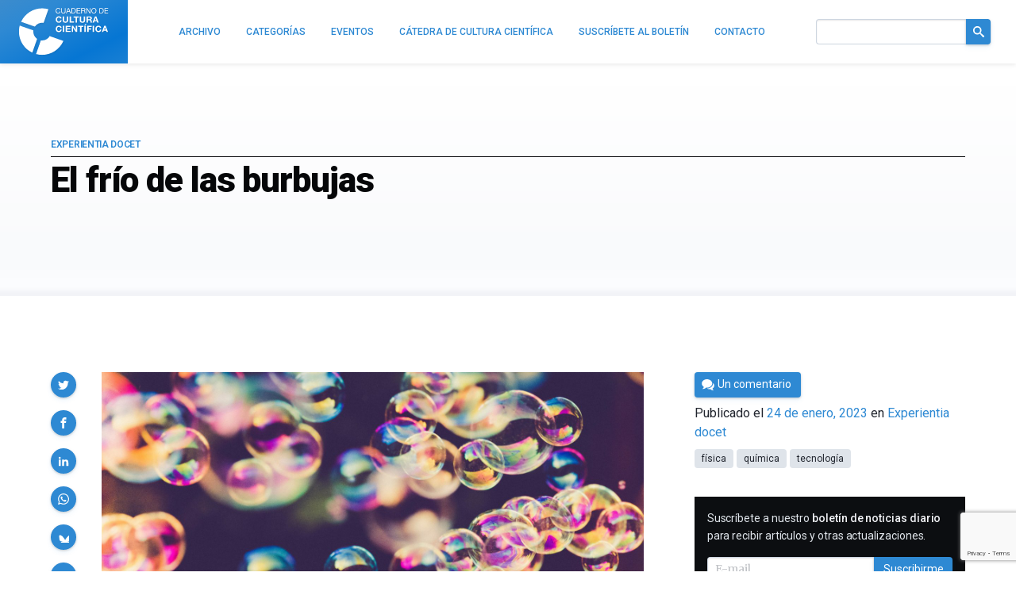

--- FILE ---
content_type: text/html; charset=utf-8
request_url: https://www.google.com/recaptcha/api2/anchor?ar=1&k=6LeZc0UqAAAAAG_qTmOkMLTth629yYxDdrPqdgHO&co=aHR0cHM6Ly9jdWx0dXJhY2llbnRpZmljYS5jb206NDQz&hl=en&v=PoyoqOPhxBO7pBk68S4YbpHZ&size=invisible&anchor-ms=80000&execute-ms=30000&cb=smqow75i38rh
body_size: 48413
content:
<!DOCTYPE HTML><html dir="ltr" lang="en"><head><meta http-equiv="Content-Type" content="text/html; charset=UTF-8">
<meta http-equiv="X-UA-Compatible" content="IE=edge">
<title>reCAPTCHA</title>
<style type="text/css">
/* cyrillic-ext */
@font-face {
  font-family: 'Roboto';
  font-style: normal;
  font-weight: 400;
  font-stretch: 100%;
  src: url(//fonts.gstatic.com/s/roboto/v48/KFO7CnqEu92Fr1ME7kSn66aGLdTylUAMa3GUBHMdazTgWw.woff2) format('woff2');
  unicode-range: U+0460-052F, U+1C80-1C8A, U+20B4, U+2DE0-2DFF, U+A640-A69F, U+FE2E-FE2F;
}
/* cyrillic */
@font-face {
  font-family: 'Roboto';
  font-style: normal;
  font-weight: 400;
  font-stretch: 100%;
  src: url(//fonts.gstatic.com/s/roboto/v48/KFO7CnqEu92Fr1ME7kSn66aGLdTylUAMa3iUBHMdazTgWw.woff2) format('woff2');
  unicode-range: U+0301, U+0400-045F, U+0490-0491, U+04B0-04B1, U+2116;
}
/* greek-ext */
@font-face {
  font-family: 'Roboto';
  font-style: normal;
  font-weight: 400;
  font-stretch: 100%;
  src: url(//fonts.gstatic.com/s/roboto/v48/KFO7CnqEu92Fr1ME7kSn66aGLdTylUAMa3CUBHMdazTgWw.woff2) format('woff2');
  unicode-range: U+1F00-1FFF;
}
/* greek */
@font-face {
  font-family: 'Roboto';
  font-style: normal;
  font-weight: 400;
  font-stretch: 100%;
  src: url(//fonts.gstatic.com/s/roboto/v48/KFO7CnqEu92Fr1ME7kSn66aGLdTylUAMa3-UBHMdazTgWw.woff2) format('woff2');
  unicode-range: U+0370-0377, U+037A-037F, U+0384-038A, U+038C, U+038E-03A1, U+03A3-03FF;
}
/* math */
@font-face {
  font-family: 'Roboto';
  font-style: normal;
  font-weight: 400;
  font-stretch: 100%;
  src: url(//fonts.gstatic.com/s/roboto/v48/KFO7CnqEu92Fr1ME7kSn66aGLdTylUAMawCUBHMdazTgWw.woff2) format('woff2');
  unicode-range: U+0302-0303, U+0305, U+0307-0308, U+0310, U+0312, U+0315, U+031A, U+0326-0327, U+032C, U+032F-0330, U+0332-0333, U+0338, U+033A, U+0346, U+034D, U+0391-03A1, U+03A3-03A9, U+03B1-03C9, U+03D1, U+03D5-03D6, U+03F0-03F1, U+03F4-03F5, U+2016-2017, U+2034-2038, U+203C, U+2040, U+2043, U+2047, U+2050, U+2057, U+205F, U+2070-2071, U+2074-208E, U+2090-209C, U+20D0-20DC, U+20E1, U+20E5-20EF, U+2100-2112, U+2114-2115, U+2117-2121, U+2123-214F, U+2190, U+2192, U+2194-21AE, U+21B0-21E5, U+21F1-21F2, U+21F4-2211, U+2213-2214, U+2216-22FF, U+2308-230B, U+2310, U+2319, U+231C-2321, U+2336-237A, U+237C, U+2395, U+239B-23B7, U+23D0, U+23DC-23E1, U+2474-2475, U+25AF, U+25B3, U+25B7, U+25BD, U+25C1, U+25CA, U+25CC, U+25FB, U+266D-266F, U+27C0-27FF, U+2900-2AFF, U+2B0E-2B11, U+2B30-2B4C, U+2BFE, U+3030, U+FF5B, U+FF5D, U+1D400-1D7FF, U+1EE00-1EEFF;
}
/* symbols */
@font-face {
  font-family: 'Roboto';
  font-style: normal;
  font-weight: 400;
  font-stretch: 100%;
  src: url(//fonts.gstatic.com/s/roboto/v48/KFO7CnqEu92Fr1ME7kSn66aGLdTylUAMaxKUBHMdazTgWw.woff2) format('woff2');
  unicode-range: U+0001-000C, U+000E-001F, U+007F-009F, U+20DD-20E0, U+20E2-20E4, U+2150-218F, U+2190, U+2192, U+2194-2199, U+21AF, U+21E6-21F0, U+21F3, U+2218-2219, U+2299, U+22C4-22C6, U+2300-243F, U+2440-244A, U+2460-24FF, U+25A0-27BF, U+2800-28FF, U+2921-2922, U+2981, U+29BF, U+29EB, U+2B00-2BFF, U+4DC0-4DFF, U+FFF9-FFFB, U+10140-1018E, U+10190-1019C, U+101A0, U+101D0-101FD, U+102E0-102FB, U+10E60-10E7E, U+1D2C0-1D2D3, U+1D2E0-1D37F, U+1F000-1F0FF, U+1F100-1F1AD, U+1F1E6-1F1FF, U+1F30D-1F30F, U+1F315, U+1F31C, U+1F31E, U+1F320-1F32C, U+1F336, U+1F378, U+1F37D, U+1F382, U+1F393-1F39F, U+1F3A7-1F3A8, U+1F3AC-1F3AF, U+1F3C2, U+1F3C4-1F3C6, U+1F3CA-1F3CE, U+1F3D4-1F3E0, U+1F3ED, U+1F3F1-1F3F3, U+1F3F5-1F3F7, U+1F408, U+1F415, U+1F41F, U+1F426, U+1F43F, U+1F441-1F442, U+1F444, U+1F446-1F449, U+1F44C-1F44E, U+1F453, U+1F46A, U+1F47D, U+1F4A3, U+1F4B0, U+1F4B3, U+1F4B9, U+1F4BB, U+1F4BF, U+1F4C8-1F4CB, U+1F4D6, U+1F4DA, U+1F4DF, U+1F4E3-1F4E6, U+1F4EA-1F4ED, U+1F4F7, U+1F4F9-1F4FB, U+1F4FD-1F4FE, U+1F503, U+1F507-1F50B, U+1F50D, U+1F512-1F513, U+1F53E-1F54A, U+1F54F-1F5FA, U+1F610, U+1F650-1F67F, U+1F687, U+1F68D, U+1F691, U+1F694, U+1F698, U+1F6AD, U+1F6B2, U+1F6B9-1F6BA, U+1F6BC, U+1F6C6-1F6CF, U+1F6D3-1F6D7, U+1F6E0-1F6EA, U+1F6F0-1F6F3, U+1F6F7-1F6FC, U+1F700-1F7FF, U+1F800-1F80B, U+1F810-1F847, U+1F850-1F859, U+1F860-1F887, U+1F890-1F8AD, U+1F8B0-1F8BB, U+1F8C0-1F8C1, U+1F900-1F90B, U+1F93B, U+1F946, U+1F984, U+1F996, U+1F9E9, U+1FA00-1FA6F, U+1FA70-1FA7C, U+1FA80-1FA89, U+1FA8F-1FAC6, U+1FACE-1FADC, U+1FADF-1FAE9, U+1FAF0-1FAF8, U+1FB00-1FBFF;
}
/* vietnamese */
@font-face {
  font-family: 'Roboto';
  font-style: normal;
  font-weight: 400;
  font-stretch: 100%;
  src: url(//fonts.gstatic.com/s/roboto/v48/KFO7CnqEu92Fr1ME7kSn66aGLdTylUAMa3OUBHMdazTgWw.woff2) format('woff2');
  unicode-range: U+0102-0103, U+0110-0111, U+0128-0129, U+0168-0169, U+01A0-01A1, U+01AF-01B0, U+0300-0301, U+0303-0304, U+0308-0309, U+0323, U+0329, U+1EA0-1EF9, U+20AB;
}
/* latin-ext */
@font-face {
  font-family: 'Roboto';
  font-style: normal;
  font-weight: 400;
  font-stretch: 100%;
  src: url(//fonts.gstatic.com/s/roboto/v48/KFO7CnqEu92Fr1ME7kSn66aGLdTylUAMa3KUBHMdazTgWw.woff2) format('woff2');
  unicode-range: U+0100-02BA, U+02BD-02C5, U+02C7-02CC, U+02CE-02D7, U+02DD-02FF, U+0304, U+0308, U+0329, U+1D00-1DBF, U+1E00-1E9F, U+1EF2-1EFF, U+2020, U+20A0-20AB, U+20AD-20C0, U+2113, U+2C60-2C7F, U+A720-A7FF;
}
/* latin */
@font-face {
  font-family: 'Roboto';
  font-style: normal;
  font-weight: 400;
  font-stretch: 100%;
  src: url(//fonts.gstatic.com/s/roboto/v48/KFO7CnqEu92Fr1ME7kSn66aGLdTylUAMa3yUBHMdazQ.woff2) format('woff2');
  unicode-range: U+0000-00FF, U+0131, U+0152-0153, U+02BB-02BC, U+02C6, U+02DA, U+02DC, U+0304, U+0308, U+0329, U+2000-206F, U+20AC, U+2122, U+2191, U+2193, U+2212, U+2215, U+FEFF, U+FFFD;
}
/* cyrillic-ext */
@font-face {
  font-family: 'Roboto';
  font-style: normal;
  font-weight: 500;
  font-stretch: 100%;
  src: url(//fonts.gstatic.com/s/roboto/v48/KFO7CnqEu92Fr1ME7kSn66aGLdTylUAMa3GUBHMdazTgWw.woff2) format('woff2');
  unicode-range: U+0460-052F, U+1C80-1C8A, U+20B4, U+2DE0-2DFF, U+A640-A69F, U+FE2E-FE2F;
}
/* cyrillic */
@font-face {
  font-family: 'Roboto';
  font-style: normal;
  font-weight: 500;
  font-stretch: 100%;
  src: url(//fonts.gstatic.com/s/roboto/v48/KFO7CnqEu92Fr1ME7kSn66aGLdTylUAMa3iUBHMdazTgWw.woff2) format('woff2');
  unicode-range: U+0301, U+0400-045F, U+0490-0491, U+04B0-04B1, U+2116;
}
/* greek-ext */
@font-face {
  font-family: 'Roboto';
  font-style: normal;
  font-weight: 500;
  font-stretch: 100%;
  src: url(//fonts.gstatic.com/s/roboto/v48/KFO7CnqEu92Fr1ME7kSn66aGLdTylUAMa3CUBHMdazTgWw.woff2) format('woff2');
  unicode-range: U+1F00-1FFF;
}
/* greek */
@font-face {
  font-family: 'Roboto';
  font-style: normal;
  font-weight: 500;
  font-stretch: 100%;
  src: url(//fonts.gstatic.com/s/roboto/v48/KFO7CnqEu92Fr1ME7kSn66aGLdTylUAMa3-UBHMdazTgWw.woff2) format('woff2');
  unicode-range: U+0370-0377, U+037A-037F, U+0384-038A, U+038C, U+038E-03A1, U+03A3-03FF;
}
/* math */
@font-face {
  font-family: 'Roboto';
  font-style: normal;
  font-weight: 500;
  font-stretch: 100%;
  src: url(//fonts.gstatic.com/s/roboto/v48/KFO7CnqEu92Fr1ME7kSn66aGLdTylUAMawCUBHMdazTgWw.woff2) format('woff2');
  unicode-range: U+0302-0303, U+0305, U+0307-0308, U+0310, U+0312, U+0315, U+031A, U+0326-0327, U+032C, U+032F-0330, U+0332-0333, U+0338, U+033A, U+0346, U+034D, U+0391-03A1, U+03A3-03A9, U+03B1-03C9, U+03D1, U+03D5-03D6, U+03F0-03F1, U+03F4-03F5, U+2016-2017, U+2034-2038, U+203C, U+2040, U+2043, U+2047, U+2050, U+2057, U+205F, U+2070-2071, U+2074-208E, U+2090-209C, U+20D0-20DC, U+20E1, U+20E5-20EF, U+2100-2112, U+2114-2115, U+2117-2121, U+2123-214F, U+2190, U+2192, U+2194-21AE, U+21B0-21E5, U+21F1-21F2, U+21F4-2211, U+2213-2214, U+2216-22FF, U+2308-230B, U+2310, U+2319, U+231C-2321, U+2336-237A, U+237C, U+2395, U+239B-23B7, U+23D0, U+23DC-23E1, U+2474-2475, U+25AF, U+25B3, U+25B7, U+25BD, U+25C1, U+25CA, U+25CC, U+25FB, U+266D-266F, U+27C0-27FF, U+2900-2AFF, U+2B0E-2B11, U+2B30-2B4C, U+2BFE, U+3030, U+FF5B, U+FF5D, U+1D400-1D7FF, U+1EE00-1EEFF;
}
/* symbols */
@font-face {
  font-family: 'Roboto';
  font-style: normal;
  font-weight: 500;
  font-stretch: 100%;
  src: url(//fonts.gstatic.com/s/roboto/v48/KFO7CnqEu92Fr1ME7kSn66aGLdTylUAMaxKUBHMdazTgWw.woff2) format('woff2');
  unicode-range: U+0001-000C, U+000E-001F, U+007F-009F, U+20DD-20E0, U+20E2-20E4, U+2150-218F, U+2190, U+2192, U+2194-2199, U+21AF, U+21E6-21F0, U+21F3, U+2218-2219, U+2299, U+22C4-22C6, U+2300-243F, U+2440-244A, U+2460-24FF, U+25A0-27BF, U+2800-28FF, U+2921-2922, U+2981, U+29BF, U+29EB, U+2B00-2BFF, U+4DC0-4DFF, U+FFF9-FFFB, U+10140-1018E, U+10190-1019C, U+101A0, U+101D0-101FD, U+102E0-102FB, U+10E60-10E7E, U+1D2C0-1D2D3, U+1D2E0-1D37F, U+1F000-1F0FF, U+1F100-1F1AD, U+1F1E6-1F1FF, U+1F30D-1F30F, U+1F315, U+1F31C, U+1F31E, U+1F320-1F32C, U+1F336, U+1F378, U+1F37D, U+1F382, U+1F393-1F39F, U+1F3A7-1F3A8, U+1F3AC-1F3AF, U+1F3C2, U+1F3C4-1F3C6, U+1F3CA-1F3CE, U+1F3D4-1F3E0, U+1F3ED, U+1F3F1-1F3F3, U+1F3F5-1F3F7, U+1F408, U+1F415, U+1F41F, U+1F426, U+1F43F, U+1F441-1F442, U+1F444, U+1F446-1F449, U+1F44C-1F44E, U+1F453, U+1F46A, U+1F47D, U+1F4A3, U+1F4B0, U+1F4B3, U+1F4B9, U+1F4BB, U+1F4BF, U+1F4C8-1F4CB, U+1F4D6, U+1F4DA, U+1F4DF, U+1F4E3-1F4E6, U+1F4EA-1F4ED, U+1F4F7, U+1F4F9-1F4FB, U+1F4FD-1F4FE, U+1F503, U+1F507-1F50B, U+1F50D, U+1F512-1F513, U+1F53E-1F54A, U+1F54F-1F5FA, U+1F610, U+1F650-1F67F, U+1F687, U+1F68D, U+1F691, U+1F694, U+1F698, U+1F6AD, U+1F6B2, U+1F6B9-1F6BA, U+1F6BC, U+1F6C6-1F6CF, U+1F6D3-1F6D7, U+1F6E0-1F6EA, U+1F6F0-1F6F3, U+1F6F7-1F6FC, U+1F700-1F7FF, U+1F800-1F80B, U+1F810-1F847, U+1F850-1F859, U+1F860-1F887, U+1F890-1F8AD, U+1F8B0-1F8BB, U+1F8C0-1F8C1, U+1F900-1F90B, U+1F93B, U+1F946, U+1F984, U+1F996, U+1F9E9, U+1FA00-1FA6F, U+1FA70-1FA7C, U+1FA80-1FA89, U+1FA8F-1FAC6, U+1FACE-1FADC, U+1FADF-1FAE9, U+1FAF0-1FAF8, U+1FB00-1FBFF;
}
/* vietnamese */
@font-face {
  font-family: 'Roboto';
  font-style: normal;
  font-weight: 500;
  font-stretch: 100%;
  src: url(//fonts.gstatic.com/s/roboto/v48/KFO7CnqEu92Fr1ME7kSn66aGLdTylUAMa3OUBHMdazTgWw.woff2) format('woff2');
  unicode-range: U+0102-0103, U+0110-0111, U+0128-0129, U+0168-0169, U+01A0-01A1, U+01AF-01B0, U+0300-0301, U+0303-0304, U+0308-0309, U+0323, U+0329, U+1EA0-1EF9, U+20AB;
}
/* latin-ext */
@font-face {
  font-family: 'Roboto';
  font-style: normal;
  font-weight: 500;
  font-stretch: 100%;
  src: url(//fonts.gstatic.com/s/roboto/v48/KFO7CnqEu92Fr1ME7kSn66aGLdTylUAMa3KUBHMdazTgWw.woff2) format('woff2');
  unicode-range: U+0100-02BA, U+02BD-02C5, U+02C7-02CC, U+02CE-02D7, U+02DD-02FF, U+0304, U+0308, U+0329, U+1D00-1DBF, U+1E00-1E9F, U+1EF2-1EFF, U+2020, U+20A0-20AB, U+20AD-20C0, U+2113, U+2C60-2C7F, U+A720-A7FF;
}
/* latin */
@font-face {
  font-family: 'Roboto';
  font-style: normal;
  font-weight: 500;
  font-stretch: 100%;
  src: url(//fonts.gstatic.com/s/roboto/v48/KFO7CnqEu92Fr1ME7kSn66aGLdTylUAMa3yUBHMdazQ.woff2) format('woff2');
  unicode-range: U+0000-00FF, U+0131, U+0152-0153, U+02BB-02BC, U+02C6, U+02DA, U+02DC, U+0304, U+0308, U+0329, U+2000-206F, U+20AC, U+2122, U+2191, U+2193, U+2212, U+2215, U+FEFF, U+FFFD;
}
/* cyrillic-ext */
@font-face {
  font-family: 'Roboto';
  font-style: normal;
  font-weight: 900;
  font-stretch: 100%;
  src: url(//fonts.gstatic.com/s/roboto/v48/KFO7CnqEu92Fr1ME7kSn66aGLdTylUAMa3GUBHMdazTgWw.woff2) format('woff2');
  unicode-range: U+0460-052F, U+1C80-1C8A, U+20B4, U+2DE0-2DFF, U+A640-A69F, U+FE2E-FE2F;
}
/* cyrillic */
@font-face {
  font-family: 'Roboto';
  font-style: normal;
  font-weight: 900;
  font-stretch: 100%;
  src: url(//fonts.gstatic.com/s/roboto/v48/KFO7CnqEu92Fr1ME7kSn66aGLdTylUAMa3iUBHMdazTgWw.woff2) format('woff2');
  unicode-range: U+0301, U+0400-045F, U+0490-0491, U+04B0-04B1, U+2116;
}
/* greek-ext */
@font-face {
  font-family: 'Roboto';
  font-style: normal;
  font-weight: 900;
  font-stretch: 100%;
  src: url(//fonts.gstatic.com/s/roboto/v48/KFO7CnqEu92Fr1ME7kSn66aGLdTylUAMa3CUBHMdazTgWw.woff2) format('woff2');
  unicode-range: U+1F00-1FFF;
}
/* greek */
@font-face {
  font-family: 'Roboto';
  font-style: normal;
  font-weight: 900;
  font-stretch: 100%;
  src: url(//fonts.gstatic.com/s/roboto/v48/KFO7CnqEu92Fr1ME7kSn66aGLdTylUAMa3-UBHMdazTgWw.woff2) format('woff2');
  unicode-range: U+0370-0377, U+037A-037F, U+0384-038A, U+038C, U+038E-03A1, U+03A3-03FF;
}
/* math */
@font-face {
  font-family: 'Roboto';
  font-style: normal;
  font-weight: 900;
  font-stretch: 100%;
  src: url(//fonts.gstatic.com/s/roboto/v48/KFO7CnqEu92Fr1ME7kSn66aGLdTylUAMawCUBHMdazTgWw.woff2) format('woff2');
  unicode-range: U+0302-0303, U+0305, U+0307-0308, U+0310, U+0312, U+0315, U+031A, U+0326-0327, U+032C, U+032F-0330, U+0332-0333, U+0338, U+033A, U+0346, U+034D, U+0391-03A1, U+03A3-03A9, U+03B1-03C9, U+03D1, U+03D5-03D6, U+03F0-03F1, U+03F4-03F5, U+2016-2017, U+2034-2038, U+203C, U+2040, U+2043, U+2047, U+2050, U+2057, U+205F, U+2070-2071, U+2074-208E, U+2090-209C, U+20D0-20DC, U+20E1, U+20E5-20EF, U+2100-2112, U+2114-2115, U+2117-2121, U+2123-214F, U+2190, U+2192, U+2194-21AE, U+21B0-21E5, U+21F1-21F2, U+21F4-2211, U+2213-2214, U+2216-22FF, U+2308-230B, U+2310, U+2319, U+231C-2321, U+2336-237A, U+237C, U+2395, U+239B-23B7, U+23D0, U+23DC-23E1, U+2474-2475, U+25AF, U+25B3, U+25B7, U+25BD, U+25C1, U+25CA, U+25CC, U+25FB, U+266D-266F, U+27C0-27FF, U+2900-2AFF, U+2B0E-2B11, U+2B30-2B4C, U+2BFE, U+3030, U+FF5B, U+FF5D, U+1D400-1D7FF, U+1EE00-1EEFF;
}
/* symbols */
@font-face {
  font-family: 'Roboto';
  font-style: normal;
  font-weight: 900;
  font-stretch: 100%;
  src: url(//fonts.gstatic.com/s/roboto/v48/KFO7CnqEu92Fr1ME7kSn66aGLdTylUAMaxKUBHMdazTgWw.woff2) format('woff2');
  unicode-range: U+0001-000C, U+000E-001F, U+007F-009F, U+20DD-20E0, U+20E2-20E4, U+2150-218F, U+2190, U+2192, U+2194-2199, U+21AF, U+21E6-21F0, U+21F3, U+2218-2219, U+2299, U+22C4-22C6, U+2300-243F, U+2440-244A, U+2460-24FF, U+25A0-27BF, U+2800-28FF, U+2921-2922, U+2981, U+29BF, U+29EB, U+2B00-2BFF, U+4DC0-4DFF, U+FFF9-FFFB, U+10140-1018E, U+10190-1019C, U+101A0, U+101D0-101FD, U+102E0-102FB, U+10E60-10E7E, U+1D2C0-1D2D3, U+1D2E0-1D37F, U+1F000-1F0FF, U+1F100-1F1AD, U+1F1E6-1F1FF, U+1F30D-1F30F, U+1F315, U+1F31C, U+1F31E, U+1F320-1F32C, U+1F336, U+1F378, U+1F37D, U+1F382, U+1F393-1F39F, U+1F3A7-1F3A8, U+1F3AC-1F3AF, U+1F3C2, U+1F3C4-1F3C6, U+1F3CA-1F3CE, U+1F3D4-1F3E0, U+1F3ED, U+1F3F1-1F3F3, U+1F3F5-1F3F7, U+1F408, U+1F415, U+1F41F, U+1F426, U+1F43F, U+1F441-1F442, U+1F444, U+1F446-1F449, U+1F44C-1F44E, U+1F453, U+1F46A, U+1F47D, U+1F4A3, U+1F4B0, U+1F4B3, U+1F4B9, U+1F4BB, U+1F4BF, U+1F4C8-1F4CB, U+1F4D6, U+1F4DA, U+1F4DF, U+1F4E3-1F4E6, U+1F4EA-1F4ED, U+1F4F7, U+1F4F9-1F4FB, U+1F4FD-1F4FE, U+1F503, U+1F507-1F50B, U+1F50D, U+1F512-1F513, U+1F53E-1F54A, U+1F54F-1F5FA, U+1F610, U+1F650-1F67F, U+1F687, U+1F68D, U+1F691, U+1F694, U+1F698, U+1F6AD, U+1F6B2, U+1F6B9-1F6BA, U+1F6BC, U+1F6C6-1F6CF, U+1F6D3-1F6D7, U+1F6E0-1F6EA, U+1F6F0-1F6F3, U+1F6F7-1F6FC, U+1F700-1F7FF, U+1F800-1F80B, U+1F810-1F847, U+1F850-1F859, U+1F860-1F887, U+1F890-1F8AD, U+1F8B0-1F8BB, U+1F8C0-1F8C1, U+1F900-1F90B, U+1F93B, U+1F946, U+1F984, U+1F996, U+1F9E9, U+1FA00-1FA6F, U+1FA70-1FA7C, U+1FA80-1FA89, U+1FA8F-1FAC6, U+1FACE-1FADC, U+1FADF-1FAE9, U+1FAF0-1FAF8, U+1FB00-1FBFF;
}
/* vietnamese */
@font-face {
  font-family: 'Roboto';
  font-style: normal;
  font-weight: 900;
  font-stretch: 100%;
  src: url(//fonts.gstatic.com/s/roboto/v48/KFO7CnqEu92Fr1ME7kSn66aGLdTylUAMa3OUBHMdazTgWw.woff2) format('woff2');
  unicode-range: U+0102-0103, U+0110-0111, U+0128-0129, U+0168-0169, U+01A0-01A1, U+01AF-01B0, U+0300-0301, U+0303-0304, U+0308-0309, U+0323, U+0329, U+1EA0-1EF9, U+20AB;
}
/* latin-ext */
@font-face {
  font-family: 'Roboto';
  font-style: normal;
  font-weight: 900;
  font-stretch: 100%;
  src: url(//fonts.gstatic.com/s/roboto/v48/KFO7CnqEu92Fr1ME7kSn66aGLdTylUAMa3KUBHMdazTgWw.woff2) format('woff2');
  unicode-range: U+0100-02BA, U+02BD-02C5, U+02C7-02CC, U+02CE-02D7, U+02DD-02FF, U+0304, U+0308, U+0329, U+1D00-1DBF, U+1E00-1E9F, U+1EF2-1EFF, U+2020, U+20A0-20AB, U+20AD-20C0, U+2113, U+2C60-2C7F, U+A720-A7FF;
}
/* latin */
@font-face {
  font-family: 'Roboto';
  font-style: normal;
  font-weight: 900;
  font-stretch: 100%;
  src: url(//fonts.gstatic.com/s/roboto/v48/KFO7CnqEu92Fr1ME7kSn66aGLdTylUAMa3yUBHMdazQ.woff2) format('woff2');
  unicode-range: U+0000-00FF, U+0131, U+0152-0153, U+02BB-02BC, U+02C6, U+02DA, U+02DC, U+0304, U+0308, U+0329, U+2000-206F, U+20AC, U+2122, U+2191, U+2193, U+2212, U+2215, U+FEFF, U+FFFD;
}

</style>
<link rel="stylesheet" type="text/css" href="https://www.gstatic.com/recaptcha/releases/PoyoqOPhxBO7pBk68S4YbpHZ/styles__ltr.css">
<script nonce="-qq47AajQDt2PpSDgi9vpA" type="text/javascript">window['__recaptcha_api'] = 'https://www.google.com/recaptcha/api2/';</script>
<script type="text/javascript" src="https://www.gstatic.com/recaptcha/releases/PoyoqOPhxBO7pBk68S4YbpHZ/recaptcha__en.js" nonce="-qq47AajQDt2PpSDgi9vpA">
      
    </script></head>
<body><div id="rc-anchor-alert" class="rc-anchor-alert"></div>
<input type="hidden" id="recaptcha-token" value="[base64]">
<script type="text/javascript" nonce="-qq47AajQDt2PpSDgi9vpA">
      recaptcha.anchor.Main.init("[\x22ainput\x22,[\x22bgdata\x22,\x22\x22,\[base64]/[base64]/UltIKytdPWE6KGE8MjA0OD9SW0grK109YT4+NnwxOTI6KChhJjY0NTEyKT09NTUyOTYmJnErMTxoLmxlbmd0aCYmKGguY2hhckNvZGVBdChxKzEpJjY0NTEyKT09NTYzMjA/[base64]/MjU1OlI/[base64]/[base64]/[base64]/[base64]/[base64]/[base64]/[base64]/[base64]/[base64]/[base64]\x22,\[base64]\\u003d\\u003d\x22,\x22XH7Dr8OuV8Orw7nCmHgWJAbDkiPDl8Kfw63CvsOXwqHDlRM+w5DDh27Cl8Okw4ECwrjCoTlaSsKPLsKyw7nCrMORPxPCvFFtw5TCtcO6wpNFw4zDrnfDkcKgfxMFIgM6aDsCY8Kmw5jCg3VKZsOyw7EuDsKqblbCocO/wpDCnsOFwpRsAnIvNWo/cTx0WMOFw4w+BD/Ci8OBBcORw44JcF3DrhfCm3jCocKxwoDDo0l/VGM9w4dpFAzDjQtxwoc+F8KNw7nDhUTCncOXw7FlwrDCp8K3QsKXcVXCgsOCw5PDm8OgYsOAw6PCkcKuw7cXwrQJwo9xwo/Cn8Osw4kXwobDt8Kbw57Cqh5aFsOhaMOgT0vDnncCw4DCimQlw5XDqTdgwqkIw7jCvzjDtHhUBcKUwqpKPMO2HsKxIsKLwqgiw6LCigrCr8O2OFQyLQHDkUvClgp0wqRbWcOzFEFrc8O8wovCrn5QwoRSwqfCkCJOw6TDvUg/YhPCrcOXwpw0V8OYw57Ci8ONwrZPJW/DuH8dLFgdCcODP3NWe1rCssOPahdoblhZw4XCrcO7wofCuMOrdUcILsKwwrg6wpYkw5fDi8KsMSzDpRF+d8OdUAPCncKYLhPDmsONLsKNw4lMwpLDpSnDgl/CoCbCknHCpkfDosK8FB8Sw4N/w74YAsKVQcKSNwd+JBzCjwXDkRnDg2bDvGbDr8KTwoFfwoDCisKtHG3DpirCm8KVIzTCm3zDjMKtw7kQFsKBEGwTw4PCgG/DhwzDrcKQWcOhwqfDsRUGTlvCojPDi3PCpDIAQCDChcOmwqYRw5TDrMKQfQ/CsRleKmTDr8K4woLDpmvDrMOFEQTDp8OSDFxPw5VCw6/DlcKMYU3ChsO3OysAQcKqHA3DgBXDmcO6D23CiQkqAcKqwpnCmMK0T8Omw5/Cuj9NwqNgwrxTDSvChMONM8Klwot5IEZvGytqBcKpGChLQj/DsRtHAhxfwrDCrSHCq8KOw4zDksO2w4AdLAzCmMKCw5ErbiPDmsOtXAl6wq0GZGpJDsOpw5jDl8Kzw4FAw5M9XSzCuE5MFMKgw71Ea8KVw6oAwqBORMKOwqASAx80w59KdsKtw7ROwo/CqMKKIk7CmsKqRDsrw4Esw71PUj3CrMObAF3DqQgxBiw+RTYIwoJXfiTDuDXDncKxAxZ5FMK9BsK2wqV3eTLDkH/CpUYvw6MSXmLDkcOzwqDDvjzDmcOuYcOuw54zCjVdDg3DmjdmwqfDqsOpPyfDsMKoIhR2DsO0w6HDpMKdw4vCmB7Ci8O6N1/CocKYw5wYwoXCug3CkMO7PcO5w4YFJXEWwrLCsQhGYjXDkAw0TAAew4YHw7XDkcO7w6sUHB0XKTkAwoDDnU7CiE4qO8K0NDTDicONbhTDqiHDrsKGTBZpZcKIw6bDklo/[base64]/DuiTCp8OKw4XCrgZ2WcOJw5lDDUZ7SVPCnEUXTsKWw6F1wrQDRGDCtWLCtXQbw40Uw6PDr8O7wrTDl8O+DAl1wq80a8KxdVA/JSPCrnhfZSB/wroLS39TVhN2SFlIWG0Nw7kkIEXCgcOLeMOEw6DDuSXDvcO6LsK3WSpowrjDkcK1aTcrwpoTR8KVw5/[base64]/[base64]/[base64]/Co8KLanjDgBU5w6MXTsKzc8OXPsKHwrcew6/CmB1Tw6gUw4ksw4kBwrpsYsOkJWNewolywoZ/KxDCoMOCw5rCuBciw4pEWsO6w7/DmsKBdxtJw5zCpm7CjyTDgcKNazIBwp/ClUImw7vCtQ9daVzDk8OwwqAtwrnCpsO/wqN2wqA0DsOzw5jCvHHCtsOXwozCm8OdwpBuw6YKCB/DnQhkwo0+w4huCSbCmi4yC8OYSRUQXiXDmsKAworCumTCrcO4w7xGKcKPI8K4wqoqw73DncKmZsKiw40pw6c3w71sdH/DgCF9wpAXw7QiwrHDscOGAsOswobDqi8jw7EiZ8O8Q0zCkBJQw4UWJ0Q2w5bCqkZxY8KnbcOOWMKoEsOVR3nCtxbDqMKaH8KyCCDCg1LCgsKbO8Oxw4FUd8KfW8K7w7HCgsOSwqgSa8OQwq/[base64]/[base64]/DucOlwoMgwqNww7w6CA/CtMKSK8KgTcKQR3LDuwTDv8KBw5/CrG8dwo8Cw47Dp8Obw7VwwrfDosOfecKNdcO8JsKvRi7DhHd2w5XDgGlfCgjDv8K0BWpFZMKcN8KSw6kyc3XCisOxeMOdS2rDiVPDmMOOw6zCsmYiwrIywqQDw6vDri3Dt8KvESAMwpQ2wprDtMKjwq7CjsOGwrFGwq7DisKgwpfDjMK3w6rDuR7CiV5/JDdjwobDnMOew5APTkI3fRjDhQY/[base64]/Ds8O8XMK6wrTCgsOsO8KKw47DrGHDkALDrEfCqsO1w6bDicKYF3URJVsdGxjClsO2wqbCnsKwwqnCqMONRMOsSi5CXi5pwp4FJMODcxzCsMOCwqUHwpzCknAdw5LCjMOqwrXDlyPDjcOHwrDDnMO/wo1mwrFODsKHwp7DrsKzHMObFsO/[base64]/DgsOfC8OpPisNwpxDwrfCulTDnE8MIMKQKH/DhXhQwqMUI3XDpgHCiXrCj2zDnMOmw4XDicODwpHCuC7DvWPDjMOrwodSJMK6w7cBw6/Ck2N4wphyKxDDukbDqMKGwr43LlDCs2/DucODUmzDkAwEC39+wpUKJ8KZw6TCrMOAO8KdORgGbwodwodLw57CkcO9PX5IbMK3wqExwr5fZkVXB2/Dn8OMVhE/KwjDmsKtw7rCgV7Ch8O+YBVeBw/DkMODADDChMOcw5PDuS3DqQkOcMK3w4t2w7vDmC8owqDDqVV3I8OCw7Z/w61rw4ZRMsKxScKuCsK2ZcKQw7QAwphww5QWZ8KmG8O+NsKSw7PCq8O1wrXDhjJvw4fDoUE2IcOuesKjZMKqdMOJCihdYMOVw5DDqcOIwpPCk8KzeGlUUMKwR3FzwrDDucOrwo/ChMK+X8O0NQVKbC02VUNkUcOOYsK8wqvCscKCwq4mw77ClsOdw5EibMOQbMOSTcOTw4t4w6zCi8Ohw6DDocOTwr9HHXfCuXDCscKFSD3Cm8Kxw4/DgxTDimbCuMKuwq9XJsOBUsOQw77DmjfCsjRrw5jChsKZZcO5wofCo8O1w4IlAcKsw5bCo8OpC8Oyw4V1McKsWDnDocKcw6vCoD8iw5vDr8KwZ0bDqGDDs8KEwplLw4U7OMKcw5F5JsOwWAnCoMKHOxXCrE7DrQZXQsOvRGTCnFrCig/[base64]/Ci0DDthsUYcKQVsOlw4XCiMOGw5ERwofCncKbw4A0TShvMiZIw6B7w7/DhcOlTMKWHADCm8KoworCgMOgI8O4fcO9G8K1WMKtZw7DnjfCpQ7DoGrCnMOEPiPDi1HDk8Kaw44zwrfDpg1qw7HDtcOXfsOaVlxLDnYIw51pY8KAwrzDqllWKcKFwrB1w7IEPXPCkQx7dT8wBjrDt3MSdGPDvnHDrQdZw7/DgDR0w5LCvMOJY1Vnw6DCqsKYwoJnw5FPw4JKe8O/wrnCiizDg1nCpkxMw6vDl0LDksKiwoEcwrQ/X8OiwqPCkcOLwpNQw4YcwofDjRTCgChpRijDjMO2w5/ChsKDDsOGw6DDnHvDh8O0M8K/GXB+w4jChMOXGXNwcsKCcBw0wpIQwoQpwpQRVMOQNXLCo8Kkwq0YFcO8cz9Nw4ccwrXCmUVRc8O2IlrCj8K8aVLCn8OzTxFXwp8Xwr4wTcOqw6/DvcOrf8OqaxpYw6nDmcO0wq4WCMKiwrgZw7PDlh54R8OOXRbDq8OxWwbDrjPCsUTCj8KywrnDo8KRCSbCqMOXIBEHwrsTFSB9w5Fae2nCvkPDiWMNaMONBsOTwrPDrH/[base64]/[base64]/bsOoQMKIOMO7w6M+wo0XwqzDhcKvwrI8IGbCtcK/w6INBU7DtsOZw7LCucKsw7VowrNNBwvDn1DDtGfCg8OKwozCoAcsXsKCwqDDmSReFT/CswwLwoU+LcKpXF9zNnjDsGAdw41Ew4/DiQvDmGwwwqF0FULCtVLCgMOuwrBwL1HDisKYwoPCiMOSw7wdU8OYUDDDvsOQNBprwqBOWAlXGMOIFMKxRkLDrm9kBUPClltyw6NuM1/DnsOYCsO2wrbDjXTDlcOYw53CvcOsIBs1w6PClsKFwoxawpFvLcKmEMO2TMO6wpR6wrfDhyDCtsOvLCnCj3LCgsKLVQHDgMOPScOpw57CjcK+wrEywo9ZeHzDk8O9OD86w5bCkyzCng/Dm3MTPywVwpvDuFkhMXrCjEPDr8OEaTtnw6l7MSIRWsK+cMO5F3LCv1jDqMO4w7MgwpxCbGRuw7oew6HCvSXCnU8dA8OmDFMewrdGTsK9EMOWwrTDqh9Bw658w5/ClBXCsGTDg8K7LHzDljvCinRjw7hyfi7DjMKKwr4sE8KWw6PDv17CjXvDmTFyQ8OXVMO/UcOIHQR2HiZswq11w4/[base64]/Djg3Dv8ORWcK0EDTCs8O0fjrCrsKZw4pawpTCnMOswpIWBx/CkMKafRo8w5DCtFNIwpnDiAJaLFMew7JDwrpZZMOjWXjCiUrDpMOiwpbCr15Rw5HDr8K2w63Do8O3ccO5W0LCs8K6wpLCh8OLw4Abw6TCoXofKFZ3w6TDssOiFAY9SMK0w7RYK1zCr8OsCX3CllphwpMawqVfwo1jOAwyw6HDl8O6Yh/DuDQSwrvCvA9dCsKKw5/CqMO+wp89w6d8D8OjMCzDoAnCiE5kMsKNwrRbw57Dpihiw6N+TcKlw7TCr8KNCAHDsXZew4jCs0tpwpZLdVfDhC7Cs8OXwoXChm7Cmm/[base64]/wr3CisO4wr1fB1hRHh8zW1syPsODwo/[base64]/Cv0nCjBtlOhR9wqbDgMKFw7d8wpECOsO5w6A9w4jDjsOgw7HDkEvDhMOow6vDuW4qCWLCg8Oiw6EedMOTw6cew7XCs3YDw5hxVgpEFMObw6hmwqDCisODwohoR8OSesO/b8O0J25KwpMrw5nDi8Kcw73CgUvDuVpcQz0Uw5zCiQ8kw7pVDMKcwqV+V8O1BhhcVQQqSMK1wr/CoCUtBMOPwo0tYsOyXMKFwpLDhlMUw73CiMKZwrVCw5swW8Opwr7CrAbCpcKwwpbDvMO8d8Kwcy/DqCXCgCPDi8KnwoPCg8Kmw5oMwocDw7DDk2zCncOpw6zCr1LDvcKuCxwmw503w4N0ccKRwoQSYMK2w4LDkQzDsHPDiHINw45xw4DCpzzCiMOSccOLwrnCncKbw4wWEDTDqgpSwq1fwr19woJBw4p/fsKpN1/ClcOyw4fDtsKKYGBEw6ICGz5iwpfDiEXCsEAxXsO5AnLDnlXDsMKkwozDmQgWworCj8KBw6kwR8Omw7zDpRbDhXfDpDA+wqTDr0/DuHcEL8OOPMKWw4zDkA3DjjbDg8Kqwr0Pw5hJIsOaw4MBw50PT8K4woQiJcOWVVxjMsK8L8O6TCdjw4tKw6XCu8ONw6dAwqjComjDoypcMhrCoSfCg8Kaw69bw5jDmjDDsRsEwrHCg8Kaw5bDrgQ8wrbDhEXDjsKYfMKrwq7DmsKAwqDDhxA3wolBwo/CjsOTG8KawpLCqSY+JT1wRsKbwohgYicJwqhGQcK/w4/CpMKsM1bDlcONW8OJAMKaBhYmwqTCscOtfE3DlsOQDnjCm8OheMK6wo1/fzvCocO6wqrDj8OSBcKpwr4fwo0lKihNMXRBwrvCrcOoWgEfEcO+wo3CkMO0woF1wozColB3N8Kpw59gcD/Cs8KuwqXDqHXDvRzDpsKGw6APaR52w40Tw63Dk8Kgw4xQworDkwIWwojCpsO2GFhRwrF6w69Hw5QtwqIzAMKzw5VCcT8kX2LCskYGPXMgwozCrmp/Lm7DhRDDgcK9IMO4b1HChHlRK8KqwrDDsQwTw7fCjCDCvsO3c8KiMnwoYMKLwrQNw50Vd8OwXsOpJnfDosKZTnMUwp7CmEJkPMOewqvCoMOSw4DDjcKLw7RKw4c3wrBOw5RPw4zCrHl9wp9vdizDrsODaMOcwohZw5/DsjAlw55/w7zCr3/CtwPDmMKLwr9CfcK5EsKrQxPCosOLCMK2w69twpvClytrw61YO2nDiU51w6EVJEdHHVzCoMKxwr/DgsOwcjAdwr7CkU4jYMKqHA5SwpEtwq7DlU7DplrDlRPDocOSwolbwqpIwpHDk8K4d8OWSWfCtsKcw7Bcw6Byw74Iw75HwpU7wpVpw5khc2FZw74DFk4OexvCtXgvw5/[base64]/W8OQYMOOwpjDpMOmw4ofw4DCtcOaV07Cg1JEwp7Dkmt5esKzwrBZwqDCrybCg0ZrUzg5w4jDgMOOw4Q3w6QPw7/DucKcCwPDl8K6wrsbwpIfGMOATh/CtsOlwpzCqcOVwrnDkVMMw6bDsggHwr8dTi/[base64]/CvmfDhcKTGRjCjMKNfsODwrbDpsOjX8ONN8O1wp85MRo1w5HDlyTCrsO/w4LDjDvCmiLClh9Ow6/DqMKow5ULJ8KXw7XCjWjDn8O9by7DjMO9woI+YgFXP8KUHXRHw71zXsO/wpPCnMKGcsKDw4rDj8OKwobDgxozwoI2wrIpw7/CiMOCXVDDg1DChMK5RzBPwox1wqIhPsKyZ0Mbw4HCp8OGw4YDLQIQTMKrQMKmRcKHY2Uuw7xBw7MDacKsccK5IcORdMOUw4Fdw6fChsKLw5XCkHAYHMOfw48Pw7PCicOnwrAiwoFYKU06a8O/w6w0w5EvfhfDn1XDm8OQMgTDq8OJwrvCsiPDpDFUZWkDAkjDmHTCmcKyYjpCwrbCqcKHAlQHDMO4cQwCwqxFw69dA8OVw4bCshoHwosAFwDDtmLCi8KAw5wTAsKcT8Olw5JAOz/DtcKNwqfDv8OBw6DCtcKdVBDClcKHMMKFw4dHeHRlCRvCi8OTw4TDj8KFwoDDoSRtHF9JSzDCscK+Z8OMTsKNw5DDl8Oawqt0MsOyQcKew63DvsOgw5PClw4LYsKQKg1HJcK5w59FfsKjVsOcw6/CkcKwFCRrOTXDgsKrJ8OFDWdqCCXDksOgSnhHLjgQwqFnwpAkWsO0w5l1w4/DoHpDal/DqcKjwoQdw6YfLAZHw4TDqMKpS8KlEGbDpcO5w7TCu8Oxw67DvMOuw7rChn/DgcOIwoB8wpjCocKFJUbCuyt/[base64]/CC3CpHAIwq45FsOGwrIrwp5pNVZEIT9lw4UnLcKVw7bDiwczdTvCk8K4VhnCncOmw6ETIhx+QVjDp1XDtcK1w6XDo8OXUMObwphVw7/ClcKRfsO2SsOuXnBmw7oNcMO5wp00w57Cm1bCu8KDMsKUwrrChl7DkUrCm8KsblJwwroDUyTDrlDDnkPCkcK1DghcwpzDvhHCvMOaw7jDk8KUAidebcKfw4nCmmbDhcOWNl0AwqMbwovDiwDDuw5gV8OXw6/CqsK5G0rDn8KAWiTDqsOXbTXCqMOaGkzCnmYtNMKYbMO+wrLCg8KqwqHCsmzDucKJwrVRQ8KlwpZ6wr/DiV7CsCjDocKoFQ7CtgvCisOvHmDDhcOWw4zCiUVvG8OwQS/DicK1RsOKJsKtw5EbwqxzwqrCicKZwqbChsKMwogIwovCjsO7wpvDqHPDt2dFKhxgUWhww6ZSAMOlwoElw7vDgnYxUCrCp1BXw6Mnwq46w7PCn2bDmlMQwrDDqUc/woDDmHvCi2tFwqECw6Ufw4sUaGjDpcK4VMOnwoTCkcOtwoJzwokIaA4sfCtIcAzCrDk8UsOWw7rCuzs8BybDkCoYasKAw4DDpMOqQMOkw6FQw7YPw5/Co0Z8wo56IBdOfSlVdcO9IcOTwrJSwpnDt8K/[base64]/[base64]/DrMKcworDsRrClCvDsMODLX3Cq8OydlTDm8Ogw6QVwp7Cmit2wrLCmUbDuxbCgsOPwqHDrHQ5w7XCu8KzwqrDny/Ct8Klw77Dm8OYd8KKHh4UHMOnXUlVbGQKw6hEw6/CsjDCpnrDo8O1G1XDvUnCtcOICsO+wpnCmsOvwrIVw6XDggvComIbVjg3w5TDoiXDp8OVw7/Ci8KOd8OQw7gmGR1qwrkuABRKF2UKE8OSZE7Do8K0NVNZwrJOw47CmMKrDsKkfBrDlBd1wr1UcVLDrCMuA8OewoHDtkXCrG9lZsO9SjJRwr/CkGpdw5ZpSsKuwqbDnMOiDsOkwp/CgnDCpDNVw6MwwoHDqMOywrN4LMKdw5jDksK5w7EKPsKNfsK9MBvClCXCssKbw5RrFsKIDcK/wrYZBcK2wo7Dln8SwrzDjSnCnlg9GBoIw4wJY8Ohw7nDonzCisKVwpDDi1UEOMO+HsKkBl3DkwHCgiY1LCPDl315EMO7UATDqMOmw44ONA/Dk33CjRvDh8KvHsOZEMKzw6rDi8OZwqgbB2h7wpHCjMO/[base64]/fsOEwrZJKBDDl8OlDMKcwp7DpWkzby/[base64]/DnWfDiiAGIAbCvTFlw7bClcOxEmptGTYpwpnCvsOfw6ZoRcKofMOwFmgiw5LDj8O8w5/DjMO8STzCl8KLw797w7/[base64]/[base64]/CvD/CmsOhR8Ovw6DDtBLDpxc/EyjCqFEWf2jDpzvCllfDsynDv8ODw5VywpzCpsKGwoQww4ANXlIfwo8oCMOVZ8OvJcKtwoEBwq89w5/[base64]/CpVJ7dcO9w7xxw4zDr8KsJEVhwrrDpE46bcKtw73Ct8OmI8O/wrETFsOwCMK1RHFBw6woBMO8w4bDkw3CqsOoaCESPmdKwqzClgBsw7HDqDx6AMKywrEiYMOzw6jDsFHDrcKCwqPDnkJHC3XDmsKSMgLDk1IIejHDnsOFwqXDucOHwpXCoC3CrMKSAg/CnMKyw4knw6/Coj1vw6ciQsKtWMK3wprDmMKOQFpNw7PDkSgSUDImQ8Kxw4pQTsO+wqzChVzDjhtpbsOvFgLCp8KtwpXDtMKCwoLDqV0EeAcrWgB4FsOlw5taQmfDs8KeA8KkWRHCpSvClT/CocO/w7bCuQnDtcKGwrzCqMO4JsOJP8K2LUzCqTw2V8Kiw5LDqsKQwpHDoMKnw5Jow6dXw6DDl8KZbMKIwpPCl3TCpcObf33Ds8KnwqUBZ13CksKadcKoCcK/w6TDvMKnSgrDvHLCnsKrw78dwrhRw41SXk0EMjl/w4fCt1rDulhGaB4Tw4E9flMTMcOdZGRLw4R3MgIKw7UcecKPLcKfISDClUPDrsKdwrnDrGvClMOFBj4wNWbCl8KEw5DDrcKHfsOVB8O8w47CrUnDisKhBkfCiMKtGMOvwobDnsOMZCzCiyzDo1XDjcOwfcOqSsO/[base64]/w4DDlFzDnz7DugYHT8Odw7U9UMKUwqUsw7HDpMOdH2bCpcKEWH7CpE3Ct8OEL8OiwpbClFY1wo/Cj8Ovw73DjcKwwrPCqkQ/X8OcH1Jpw57CtsK6wrrDj8OiwobDqsKjwoArw5hkQcKow6bCjDwTflwFw5IyV8K0woTDncOBwrAswrvCvcO+MsKTw5fCl8O2cVTDvMKbwrs6w5gbw4h6Xi0NwoMyYCw4N8OiWHfDhQcpLWYjw67DrcO5b8ONXMOew4EWw6h/wrHCnMKYw6nDqsK+IQ7Cr3bCrBERcRbCicK6wq01Tm5fw4PCp0cDwrLCjsKtDcOlwqsXwq15wr1Two1YwpjDklHChVPDlhnDuwTCq0hKP8ONAsK1W23DlQnCjC4jJ8KpwovCncKBw7IIWsOCBMOOwqPCk8K1LhTDs8OHwqBpwqVGw5/CusOOVlDCh8KKIsOaw6nCmMK9wooLwpA8Km/DvMK2f1rCqAnCrG4fNEA2W8Ozw67CjGFvMlvDjcKNI8OxZ8OlODscS2FjVT/DkzfCjcKawo/[base64]/Do3YnfkxtYMK3w5pGCA/DokDCpgtDFVJiTBTDhsOfwoLCpVPCuSc3WyRHwrsEPCgqwonCmcKVw7pew5RRwqnDjMKEwrN7w44Ew7rCkAzCqBLDncKfwofDgGLCtV7DnMKGwpU9w5gawqwdZ8OiwqvDghcbc8Kcw4Y/WcOBMMK2dMKNcFJ6F8KNV8OwdXJ5UCxjwp9swoHDvCsKc8K9XHI0wrxqC1XCphfDoMOYwo0EwoXCn8KDwqzDvHrDnGQ6wrEpYcKuw41Pw6TDqsOSFMKFw5jCkAwHwqAQPMORw6l/WlYrw4DDnMKWOsOzw5I+egLChsK5YMKPwo7Dv8Otw4t8VcOQwqXDrsO/bMKEWl/DrMOtwqzDuRnDqS7Dr8K4woHCssKuUcO4w4LDmsKMenHDqzrDmTHCmsO/wqNYw4bDig8jw5RKwrtTDcKxwrfCqwvCpsKMPMKAaCJzOsKrNiXCscOPFTdJKMKML8K3w65ZwqDClAhMQ8OawqMOaXrDncKPw6TCh8KKw6V2wrPCl2AwGMK/w4NfQhjDqMKjHcKuw6bDkMOLWsOlV8KMwrFMRUY1wrfDjF07bMKyw7nCgy0KJcKrwrhDwqY7LRI6wrB0AhkVwp5lwoAgDhxww4/DscOWwpsYwoRhC0HDlsO9PC3DvMK2LcOBwrjDvioBccKLwoFlwo8+w6RkwosFAEPDvQbDl8KaGcOGw4YIS8KhwrbCgMO0wpsHwoQKYBARwpbDuMOHGht7UUnCocOLw6Qdw6Q0WHcpw7fCg8OWwqzDlh/[base64]/DhsKsw48Qw53DqMOrw53Cg0FLw43Dr0vDosKPGn7CnDrDljrCrjcbI8KfPQ/DiTFtw4I3w5p+woXDmH8TwodFwo7DicKRw4tvw5jDrsOzMhZxO8KKTcOeXMKswobChljClwfCnQc5woHCsB3DumpOV8Khw5nDoMKVw4bCksKIw7bClcOcN8Kkw7TDoQ/DtxrDvsKLR8KLN8OTe1VKwqLDukjDrsOWNsOoXMKceQ0BXsOcZsOoYhXDvVpVBMKYw57DqcOUw53CuXQew4YTw68Hw7tnwr7DjxrDljApw7fDgx3CpsOSbE87w4t2wrsSwq8OQMKewrYkQsOowrXDkcO2BMKnczFuw7XCmsKEAQ98HXfCg8K0w5DCmyXDihzCu8K/[base64]/LBrDrsOaMGUGwqrCoMK2IsKDC1/DihjCrA48RgLDusKyQ8KdS8O7wqXDuGjDsTtAw7TDti3Ch8KfwqNkV8OEw5FLwqczw6LDk8Olw7PCkcK3N8Opbi40HcKnDVEpQMKJw5TDujLCrcOVwp/[base64]/CviHDisKcw7TDisKVwpwowpZ5UFpow4fCvhFZbcOjw7vCm8KaGsOgw67DhMO3wo8XTw9AEMKJZ8KAwo8CDsOwEsOxU8O4w6/DvHbCllLDhMOPwq/CmMKNw75lRMOsw5PDlWMxKg/CqR5hw6UXwoMcwrzCr3HDrMKFw7nDjA4IwqDClMKqfwvClcKQw4tKwqTDtyxUw6swwpkaw7Vvw4jDg8O4SsOzwrk3wplfHMK0AMOQcyrChnDDm8OxasKGVcKcwogXw5FRDsODw5srwokWw7weA8K4w5/CoMOgfXczwqI1wq7Do8KDNsOJw5/[base64]/w5TDqsO+w7HDkRNTTD1pRTFLGRXDmcOTw4LCtcOZQhd3ATHCj8KeJkpTw4VXSml3w7klYAdYMcKkw7LCnxV3WMO5csO/fcKFwo1AwrLDn0hyw5nDlsKlPMKyGsOmBsO9wq9RXSLChDrChsK9YMO9AynDoxU0dytWwr4Ow4jCi8Khw6l7BsOjwq5kwoDCkRBhwrnDtAbDksO/Pztvwol5M0BlwrbCo3vDjsKcCcKCUDEPWcOXwpnCoyLDm8K3QcKKwrLCmnfDoFIRKsKHClXCpMKpwqwRwqrDk0/DiWB0w6RbTSTDkcODB8O8w4LCmzhaWRhVRMKhYMK/IgzDrMO8HsKKw4FfcsKvwqt8YsKkwoEJZWnDosOBw7HCrMOtw5R8URlowqbDmhQWCmfCtQ0XwpRTwpDCvnZnw7YRNx92w4FlwqzDq8K2w5LDuQ02w40uSMKBwqZ5MsKsw6PCvMKkd8O/w410TgRJw7LDiMK0VxjDvMOxw4Z0w4XCgQESwqEWTcKNwqLDpsKVJ8KhRynDhCE8SFjCv8O4BHTDpRfDpcK0wp3CtMO5w4ZKFWTCrUDDpQECwqF5b8K6CcKTHhrDv8KhwqA5wqlhVhHCrE/CuMKDGwo1BAM/CnbCmsKBwq4ow5rCs8KKwq8vAwccMEMOZsO6EsObw4R2aMOVw7gXwrcVw6zDhhnDmk7CjMK9XHgsw5zDsS5rw5/CmsK/[base64]/TnZow4TDuMO3w4/CmmXDtcKcQWY+wqR9wrvCuGTDnMO/w6HCoMKZw7zDgsOtwqxwQcKSGWRPwrkfXFgrw40nwprCpMKZw55HFsOrLMO/DMOFFXfCihTDsycOw5jChcO2bhQcAmXDhnQxA0DDlMKkSmzDrAXDuXPCpFInw5wkXD/CjcO1ZcKcw4jCnMKHw7DCoWk/AMKGSWbDr8KRwqXDijDDmTDDl8OROMOMV8K7wqdDwqHCvDtYNE4nw49VwppNGkl9IF4mw61Jw6lswo/[base64]/Di8KhJV9kK0XCix1Qw55Zwp7CvsKSw4rDsiHCv8OFBsOxw7DDiEcPwrDDtXLDmV9lVAzDuFVNw7IiQ8OVw7MEwol6wogiwocwwrRSTcKrw6I+w4XCpQY8F3bCisKZS8Knf8OSwpMfM8KkPDfCh0hrwq/[base64]/DkU3DkXjDgzPDgsOJwrJUwph4wqfCicODw4nCu2t4w6gfBsKvwq7Dv8KbwrDCizAVaMKCWMKXwqUSAAHDp8OswosfCcK8UMO0KGHCm8Kiw4pMUlUPYy7CiD/DjMKyIzrDmEBwwojCqBPDljfDq8KzAmrDiE3CrMKAZ1oAwr8FwoIfaMOnSXVtw6PCl1fCn8KaN3/[base64]/DgHsewpVjw5orDEXDhcOGKcKcSsKabsO8SsKyRsOxdj9UAMKgW8O9Tl1+w7XCihfCuynChjrDlFHDnnw6w5gBFMOpZF4hwo7DpRddC33CokQ5wqfDlGrDhMKUw6DCuWUSw4rCuQtPwoPCu8Odwq/Di8KsKWvClMKADhA9woQkwotPwojDoWLClHzDnyQVAcKtw5EMcsK9wqMvVX3DmcOCKSF+AcKuw6nDjjrCnDgXG1F1w7zChsOVJcOuw4RmwpF6wqYfw6VIY8KhwqrDk8OPKQfDhsKxwoHChsOBGVvCvMKpw6XCp1LDol/DoMObZUE5WsK1w5Bbw7LDgn/Dm8OmJ8OoSlrDmlvDhcOsH8OsL1Uhw7cBfsOnwrstKMOTKxIhwq3Ck8OuwqZ/wrciO07Dng46w6DDocOGw7PDsMKTw7JWODDDqcOfbSlRwovDicK7HBc4E8ODw5XCognDg8OZfEkAwp/CkMKMF8OJdXfCrMOew4XDnsKbw6fDh1N4wr1WUAxPw69VSW8aOnnDrcOBOWHCo2fCqRPDlcOkB0/CucK7PivCkkjCj3lBfMOMwrPChkvDu1YmDGfDq0HDm8K6wr41KnkScMOlQcKVwoPCksKTJwvDoDHDscOXHcOiwrvDg8KfW0rDmXnDgBtBwpTCq8O3OsOjfShGf0vCl8KbEMOsA8KIC0jCj8KWEcKyS2zDmiDDscK8P8KfwqtTwq/DkcORw7fCqE9JJn/[base64]/Dr8Oaw6LCjsKBCsKpw7XCicKMFMOfwrDCssKiwoPCsC0nL0h2w7bCnhzDj1gqw6xYLAhHwoE9RMOlwqshwqvDgMKAK8KKG2VYRH7Cp8OINAFaCsOwwqgseMO1w4LDl1YgScK/H8Oxw5/DjhTDgMK2w5J9JcKBw53Dny5wworCrMOkwpppGSF+KcOWYz3Dj2cDwpl7w57CrBPDmQXCvcO7wpM8wqDDtnfCkMKIw5HCnnzDvMKUa8Kpw74FQFfDtcKlVRsZwrxkw7/CncKrw7nDiMOtasK9wpRMYCfDncOlWcK/P8O3eMOuwqrCgivChMKQw7LCrU9HbEwFw41/SQrChMKkAWhIHH9dwrdCw7DCi8OlcjDCnMOvCWXDucOTw5LCql/CjMKcNsKdfMKQwoNIw5oFw67CqXjCpF3Ds8OWw6JkWDN4PcKQw5/DhV3DicKPPzPDpyc/wpnCo8OMwpcewqPCmMOgwqHDjBTDt3UlYlfCjxslPsKFVMO5w7UOCsOTU8OjBHAqw7LCqcKgZyrCkMKewpRxSnvDtcOKwp1Kwo8ucsOmG8KqTT/Ct0I7O8Kkw6jDiTF7U8OoBcOCw4UdecOHwrglCXYJwpUwFWXCtMKEw6dCZA7Dk3FXeTHDpjNbPcOSwpTCtD07w4LDvcKqw5sRVcKVw6PDr8KzHsOyw6bDhB7Dnwl/f8KSwq4Rw6NTLcKpwrAzfcKKw5HCsVt2FhvDhCY1SVdQw4bCgX7DgMKdw7HDoWkIF8OcPlvCjgvDnDLCklrCvQ/DicO/w77DtBRowq40LsOfwq7Cr2/CmsKeX8Ovw6bDtBosQHTDocOjwq3DpVECE1DDl8KNIMOgw7B0wpjDgcKuXU7CuUXDsALChsKhwrzDukd6UcOLKsOLD8KHwohPwqLCggzDjcK5w5c4I8KTfsOHR8OKXsKgw44Gw6N5wqNMecOawo/Ds8Kfw4lawqLDs8ORw4RVwrQ6wpMDw4/Do39gw586w4rDncKLwr3CnBrCsWPCgwDDhhPDkMKXwoHDisKpw4lBZwAcGGpAFG/CoyTDn8O6w4vDl8KeQcKxw5FvLhrCqUUzajbDhFQVRcO4bsK3IWvDj2PDrS7ChyvDnhfCucOJP3Z3w6rDk8O/OD/ClsKMbcO2wrZ/wrrDjcOXwpLCsMKOw7jDr8OjJcKtbXrDlsK3FXVXw4nDjz7ClMKFLMKiwrZ5wqDCs8Ouw5J/[base64]/Ds8KGwrLDuizCisK1w6LDnk/DisKvMhjCqsKJwpTDsXXDhSjDrgUow4pCE8OTa8O+wqfCmRHDl8Opw7FeesKXwqbCu8K4HX0pwqbDq3fCkMKKwqN1wpc7JcKbL8KfAcORQyobwpdgEcKSwqnCk0zCoQQ/wpHCksO4McOqw453dsKhe2EOwptJw4MaSMKnQsK0IcOHBGhSw47Do8O0EhNKR35aATxWRDXDul9cUcOFTsO/w7rDgMKaQENPQMOoRDkgQ8OIw4DCszsXwpdtX07Ct0Zwal/DlsOUw57Cv8KAAgvCskVdOjrCvXjDhcKAL17CnGogwqDCgsOlw5PDoD/DhEIuw4DCo8OUwq8jw6fCk8O9eMOhK8KPw5/[base64]/DgzMQFiVYXcO9U8KYFsOHa8OACBNdwrszwo01wq8+JXfCiU96F8KPdsKVw482w7TDrcKiXmvCn2E9w4Y/wrrCh1B0wqFywqwHEB/DikV7Kxtiw4bDocOSN8KqMFbDrcOgwpl9wpjDv8OrN8K7wphow6AxF2sPwq5/MkvDpx/[base64]/[base64]/DsgrCtsO2By9Vw7xiw5HDncOSwppWBiLCpsOGA31cEkEeNMOxwqpdwoVsMxJnw6lbw57CtcOLw5XCl8Oqwr9gNsKgw4pEwrLDi8Oew79gFsOebhfDvMKZwqFWLMKBw4rChMKEcMKXw4Vpw7ZRwqgxwprDnMKHw7skw5HCqmTDkF4Vw4PDpEfDqx1gT0vCp3/DjMO0w6/Ctm/CmsKAw47CoVTDs8OnesOvw4LCksOqOy5hwoDDs8OYYkfDpF9ow6vDtDIXwoY1B0/DqxZAw789FifDnkrCukvCkQJIBmVPKMO/w40BX8KXQgTDn8OnwqvDvsOdZMO6ScKtwpnDvXnDsMO8aTcEw73DjX3DgMKrKsKJKcODw6zDsMK0GsKfw7/[base64]/Cv8OGwoTDkMOkYsKYwrgCecO/bcOfM8OaLSR1wo3CtcKILsKkUTJpN8OdPhzDmMOnw7MBVjLDjVnCoiXCuMO8w47CpizClBfCgMOzwo8yw7Riwps+wpPChsK/[base64]/CjzLDqhLDicOVw6rDt3oSSxBIw7TDoR1lwqjCvUjCvwjCknMAw7tHd8KtwoYDwqxZw71nB8Kkw4/CqcKTw4ZOCXHDnMOyOT4DGcKnBsOJAjrDhcO2AsKcDhBRfsKtRGbChsOSw4TCgMOzJBfCicOsw5DCj8OpJU4Hw7DCrmXDh1wtw6sxGsKnw5kUwpEvBcK3wqXCmQrCjyt5wr7CgMKPAA7Dj8Ohw60IBMKwFh/Dt0jDp8Ocw7vDmXLCqsKgRQbDp2LDnjR0KMKgw5snw5Rgw4g/wo1MwowDaCNPX3cQfsKOw67CjcKrfV7Do2bCk8OgwoJ6wpXCkcOwCVvDoyNaW8O9eMKbNzvDrwZzPsOjHwfCs0fCpmQJwpl9X1jDtiZlw7crTDjDtnDDoMKtTAjDnXfDsnHDt8OYFlVKOi4gw7tOwpQmwoFuZQtVw4rCjsK0w5vDtiUbwrYQw4/[base64]/Cs3hcwq7DkGhnDSjCpsKGXDhjw7p7ccObIiTCuBVeCcO7woxhwozDk8OAYzvDs8O2wot/P8KeS27DmEEsw4FBwodET2guwozDssOFwo4gCG19KBPCicKnJcKUTMOlwrdWNSkZw5Ifw7HDjmQsw6/DjcKVK8OYLcKtMMKfHXPClXNJYHLDo8KawrRqGcOCw4vDqMKmMUXCljvDusODAcK6wr4QwpHCsMKCwrfDnsKMYMOEw6XCuEk7VMOXwpvCgcOZb2HDsGZ6BcOqeDdsw7PDjMOPeHnDpGsXaMO4wrlTcX9qYT/[base64]/wpXDrlcnLBfCv0lCK8KGIzB3wqnCjsKUGXXDo8OAIcKZw6nCusOCK8OTwog8w4/Dm8KFKsKIw77CjMKWTsKdKlvCnB3Cng0GecKWw5PDhcO4w4B+w50mL8K+w4tvOG3Dqj1DMMOKN8KfSE8kw6doQ8O/VMKzwpbCvcKJwoV5RBbCnsOXwqDCuznDohvDt8OTCsKWwoDDjCPDrV3DqHbCtkM7wrk1SMO+wrjCgsOSw4Adwr3DtsK8Z1MtwrwsXcOmIn9FwqB7w6zCp0ADUE3DjWrCnMKRw6waIMOPwpwvw54zw7jDmcKlDlxYwpPClkcTI8KmFcO/O8KswoHDmEwiQ8OlwrnCosOfQW1Gw6TDn8Oowrd+MsOFwp7CuBcwT13Cvx7DmcOHw5Uow63DkcKawqHDmhjDq3bCoA/[base64]/[base64]/Cj0R/elgbwrU4XMKVwqxuw5EFT0llH8OOeBzCk8OgQHsgwqnDnmnCkGLDnC7Coxh7SE4ow5dzw4/Dq1DCpWPDtMOFwqAywpvDlB0qSVNRwqfCuSATSDs3FRfCt8Kaw5tVw7Zmw58ADsOUKcKFw7lew5YdQ1fDjcOaw4gUw5bDizsdwqcDX8Orw5jDhcKtP8KjC1vDpMOWw4/DsCZnXGgowog4F8KIOsKdWhHDj8Oww6jDlcOkAMOSBmQLC2NXwonCrAMew47DoFzDgg02wprCicODw7/[base64]/ClcKQVsOiS8ObN8KqZ8KnPcOGcSjCnBF+EcKgwoHDnsKkwpbChyY1MMKKwobDv8O7XBUOwpbDn8KlHG7DoHA5cXHDnWB/NcOffRLCqS48DSDChcKbSm7CvV1Mw6woFsO/IMKHw5/[base64]/[base64]/CiMOERndqw4bCosO4OcOHASzDkcOVfS7Cu8OOwrxFwpFnwoXCnsOQVl9wd8OVdE/[base64]/Dl8K8w4U4wrFkHcOoB2hXw73CjcKtw4/[base64]/[base64]/Cgnlow6QsOUzDtAnCmcKNKsOWwonDsSZnP2LCqizCl17Cq8KWS8Kow4DDjmPCrHDDgsOGTn87cMO4eMK4cCY2BQZZwpHCoXFuw7HCu8KTwrs7w7bCusKNw7sXDmYxKMORw4PDih14KMOuRSE6IQYEw6ATI8KXw7PDsx9aCUZsDMK/woYOwog/wrTCn8OVw5wbS8OEdsOxGCHDtcOzw51+fsKsKQB8a8OeKyfCtyUMw4IDOcO0OsOKwpFVbCwQWcK0Iw/[base64]\\u003d\\u003d\x22],null,[\x22conf\x22,null,\x226LeZc0UqAAAAAG_qTmOkMLTth629yYxDdrPqdgHO\x22,0,null,null,null,1,[21,125,63,73,95,87,41,43,42,83,102,105,109,121],[1017145,391],0,null,null,null,null,0,null,0,null,700,1,null,0,\[base64]/76lBhnEnQkZnOKMAhk\\u003d\x22,0,0,null,null,1,null,0,0,null,null,null,0],\x22https://culturacientifica.com:443\x22,null,[3,1,1],null,null,null,1,3600,[\x22https://www.google.com/intl/en/policies/privacy/\x22,\x22https://www.google.com/intl/en/policies/terms/\x22],\x22rPlax9tV4tTa4amGvZA3fSTfNLWwtCsOSO0s97CyIWs\\u003d\x22,1,0,null,1,1768888964223,0,0,[228],null,[160],\x22RC-oLeFV3ZprMhtaQ\x22,null,null,null,null,null,\x220dAFcWeA7_Cm0S2vVeUXp_AWNvkFJtEweaLv4T0Pw7GXRrN2-dhoNis6NuhZV8WW6boJpA3aUVOxBUu7O2jbJuSE4tYL1GbR9O4w\x22,1768971764278]");
    </script></body></html>